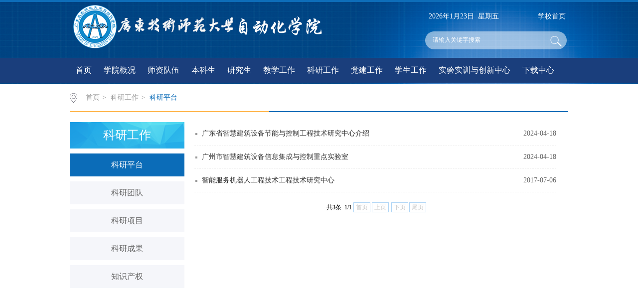

--- FILE ---
content_type: text/html
request_url: https://zdhxy.gpnu.edu.cn/kygz/kypt.htm
body_size: 5713
content:
<!DOCTYPE html><HTML><HEAD><TITLE>科研平台-广东技术师范大学自动化学院</TITLE><META Name="keywords" Content="广东技术师范大学自动化学院,学术团队" />




<meta http-equiv="X-UA-Compatible" content="IE=edge,chrome=1">
<META charset="utf-8"><LINK rel="stylesheet" type="text/css" href="../css/style.css"><LINK rel="stylesheet" type="text/css" href="../css/publice.css"><script type="text/javascript" src="../js/bdtxk.js"></script><script type="text/javascript" src="../js/jy.js"></script><script type="text/javascript" src="../js/sd.js"></script><script type="text/javascript" src="../js/soChange.js"></script><script type="text/javascript" src="../js/index.js"></script><script type="text/javascript">
    $(function(){
        $(".mainmenu dl").hide();
        $("li.mainmenu").hover(function(){
            $(this).find("dl").stop(true,true);
            $(this).find("dl").slideDown();
        },function(){
            $(this).find("dl").stop(true,true);
            $(this).find("dl").slideUp();
        });
    })
</script>
   <!--[if lt IE 9]> 
    <script src="../js/jquery_ie8.js"></script>
    <![endif]-->
<!--Announced by Visual SiteBuilder 9-->
<link rel="stylesheet" type="text/css" href="../_sitegray/_sitegray_d.css" />
<script language="javascript" src="../_sitegray/_sitegray.js"></script>
<!-- CustomerNO:77656262657232307c78475653555742000200014350 -->
<link rel="stylesheet" type="text/css" href="../list.vsb.css" />
<script type="text/javascript" src="/system/resource/js/vsbscreen.min.js" id="_vsbscreen" devices="pc|pad"></script>
<script type="text/javascript" src="/system/resource/js/counter.js"></script>
<script type="text/javascript">_jsq_(1199,'/list.jsp',-1,1371959958)</script>
</HEAD>
<BODY><!--top s-->
<DIV class="topWrap clearfix" style="height: 165px; background: url(../images/56974f73780ca.png)">
<DIV class="topDiv">
<DIV class="logo">
<!-- 网站logo图片地址请在本组件"内容配置-网站logo"处填写 -->
<div class="logo">
<a href="../index.htm" title="自动化学院"><img src="../images/logonew-1.png" width="526" height="94" border="0" alt="自动化学院" title="自动化学院"></a>
</div></DIV>
<DIV class="topR fr">
<DIV style="float:left; margin-left:140px;"><script language="javascript" src="/system/resource/js/calendar/simple.js"></script>               
<script language="JavaScript">
//阳历
var c_Calendar181829EnDateString;

var c_Calendar181829WeekDayString;

//阴历
var c_Calendar181829CnDateString;
//节气
var c_Calendar181829JQString;
//年
var c_Calendar181829YearString;
//月
var c_Calendar181829MonthString;
//日
var c_Calendar181829DayString;
//周
var c_Calendar181829WeekString;
//显示
var c_Calendar181829ShowString;
function RunGLNL181829()
{          
    var  sc =new Simple_Calendar ();
    sc.init();
    c_Calendar181829CnDateString=sc.getCnDateString();
    c_Calendar181829WeekDayString=sc.getCalendarWeekString();
    c_Calendar181829JQString=sc.getJQString();
    c_Calendar181829EnDateString=sc.getEnDateString();
    c_Calendar181829YearString=sc.getYearString();
    c_Calendar181829MonthString=sc.getMonthString();
    c_Calendar181829DayString=sc.getDayString();
    c_Calendar181829WeekString=sc.getWeekString();
    c_Calendar181829ShowString= "";
}
RunGLNL181829();
      
c_Calendar181829ShowString+=c_Calendar181829EnDateString; 
c_Calendar181829ShowString+="&nbsp;&nbsp;"+c_Calendar181829WeekDayString; 



</script>
<div id="c_lunar181829" class="fontstyle181829"></div>
<script>
	document.getElementById("c_lunar181829").innerHTML = c_Calendar181829ShowString;
</script>
</DIV>
<DIV style="float:right;"><script language="javascript" src="/system/resource/js/dynclicks.js"></script><script language="javascript" src="/system/resource/js/openlink.js"></script><div class="topR_t fr">
     <a href="http://www.gpnu.edu.cn/jgsz/dzgbmhqtzz.htm" style="color:#ffffff; font-size:14px">学校首页</a>
     
</div>


</DIV>
<DIV class="Search" style="margin-left: 8px; margin-top: 20px"><script type="text/javascript">
    function _nl_ys_check(){
        
        var keyword = document.getElementById('showkeycode1045239').value;
        if(keyword==null||keyword==""){
            alert("请输入你要检索的内容！");
            return false;
        }
        if(window.toFF==1)
        {
            document.getElementById("lucenenewssearchkey1045239").value = Simplized(keyword );
        }else
        {
            document.getElementById("lucenenewssearchkey1045239").value = keyword;            
        }
        var  base64 = new Base64();
        document.getElementById("lucenenewssearchkey1045239").value = base64.encode(document.getElementById("lucenenewssearchkey1045239").value);
        new VsbFormFunc().disableAutoEnable(document.getElementById("showkeycode1045239"));
        return true;
    } 
</script>
<form action="../ssjg.jsp?wbtreeid=1199" method="post" id="au3a" name="au3a" onsubmit="return _nl_ys_check()" style="display: inline">
 <input type="hidden" id="lucenenewssearchkey1045239" name="lucenenewssearchkey" value=""><input type="hidden" id="_lucenesearchtype1045239" name="_lucenesearchtype" value="1"><input type="hidden" id="searchScope1045239" name="searchScope" value="0">

<input name="showkeycode" id="showkeycode1045239" size="12" class="search_text" type="text" value="请输入关键字搜索" name="INTEXT" style="float:left; background:none; clolr:#fff">
<input type="image" src="../img/src-s.png" align="absmiddle" valign="bottom" align="absmiddle" style="cursor: hand;border:none;float:left; margin-top:8px; margin-left:16px;">

</form><script language="javascript" src="/system/resource/js/base64.js"></script><script language="javascript" src="/system/resource/js/formfunc.js"></script>
</DIV></DIV></DIV><div class="navWrap  clearfix" style="background:#1a3e7c;">
    <div class="nav">
    <ul>
            <li>
            <a class="link" href="../index.htm">首页</a>
                        
        </li>
        <li class="mainmenu">
            <a class="link" href="../xygk.htm">学院概况</a>
            <!--如果是导航字数很多，则加上 class="chang"，否则去掉即可-->
            <dl>
                    <dd><a href="../xygk/xyjj.htm">学院简介</a></dd>
                    <dd><a href="../xygk/xrld.htm">现任领导</a></dd>
                    <dd><a href="../xygk/jgsz.htm">机构设置</a></dd>
            </dl>
        </li>
        <li class="mainmenu">
            <a class="link" href="../szdw.htm">师资队伍</a>
            <!--如果是导航字数很多，则加上 class="chang"，否则去掉即可-->
            <dl>
                    <dd><a href="../szdw/dqgcx.htm">电气工程系</a></dd>
                    <dd><a href="../szdw/zdkzx.htm">自动控制系</a></dd>
                    <dd><a href="../szdw/ckjsx.htm">测控技术系</a></dd>
                    <dd><a href="../szdw/jzdqyznhx.htm">建筑电气与智能化系</a></dd>
                    <dd><a href="../szdw/sysxycxzx.htm">实验实训与创新中心</a></dd>
                    <dd><a href="../szdw/xybgs.htm">学院办公室</a></dd>
            </dl>
        </li>
        <li class="mainmenu">
            <a class="link" href="../bks.htm">本科生</a>
            <!--如果是导航字数很多，则加上 class="chang"，否则去掉即可-->
            <dl>
                    <dd><a href="../bks/zyjs.htm">专业介绍</a></dd>
                    <dd><a href="../bks/zyjd.htm">专业解读</a></dd>
                    <dd><a href="../bks/sxjd.htm">实习基地</a></dd>
                    <dd><a href="../bks/xsjshj.htm">学生竞赛获奖</a></dd>
            </dl>
        </li>
        <li class="mainmenu">
            <a class="link" href="../yjs.htm">研究生</a>
            <!--如果是导航字数很多，则加上 class="chang"，否则去掉即可-->
            <dl>
                    <dd><a href="../yjs/zsxx.htm">招生信息</a></dd>
                    <dd><a href="../yjs/zszy.htm">招生专业</a></dd>
                    <dd><a href="../yjs/dsjj.htm">导师简介</a></dd>
                    <dd><a href="../yjs/ndbg.htm">年度报告</a></dd>
                    <dd><a href="../yjs/ggl.htm">公告栏</a></dd>
            </dl>
        </li>
        <li class="mainmenu">
            <a class="link" href="../jxgz.htm">教学工作</a>
            <!--如果是导航字数很多，则加上 class="chang"，否则去掉即可-->
            <dl>
                    <dd><a href="../jxgz/gzzd.htm">规章制度</a></dd>
                    <dd><a href="../jxgz/jxcg.htm">教学成果</a></dd>
                    <dd><a href="../jxgz/jxjs.htm">教学建设</a></dd>
                    <dd><a href="../jxgz/jxdg.htm">教学大纲</a></dd>
                    <dd><a href="../jxgz/pyfa.htm">培养方案</a></dd>
                    <dd><a href="../jxgz/shpg.htm">审核评估</a></dd>
                    <dd><a href="../jxgz/gcjyrz.htm">工程教育认证</a></dd>
            </dl>
        </li>
        <li class="mainmenu">
            <a class="link" href="../kygz.htm">科研工作</a>
            <!--如果是导航字数很多，则加上 class="chang"，否则去掉即可-->
            <dl>
                    <dd><a href="kypt.htm">科研平台</a></dd>
                    <dd><a href="kytd.htm">科研团队</a></dd>
                    <dd><a href="kyxm.htm">科研项目</a></dd>
                    <dd><a href="kycg.htm">科研成果</a></dd>
                    <dd><a href="zscq.htm">知识产权</a></dd>
            </dl>
        </li>
        <li class="mainmenu">
            <a class="link" href="../djgz1.htm">党建工作</a>
            <!--如果是导航字数很多，则加上 class="chang"，否则去掉即可-->
            <dl>
                    <dd><a href="../djgz1/gzzd.htm">规章制度</a></dd>
                    <dd><a href="../djgz1/zzjg.htm">组织机构</a></dd>
                    <dd><a href="../djgz1/tzgg.htm">通知公告</a></dd>
                    <dd><a href="../djgz1/hdfc.htm">活动风采</a></dd>
                    <dd><a href="../djgz1/bgxz.htm">表格下载</a></dd>
            </dl>
        </li>
        <li class="mainmenu">
            <a class="link" href="../xsgz.htm">学生工作</a>
            <!--如果是导航字数很多，则加上 class="chang"，否则去掉即可-->
            <dl>
                    <dd><a href="../xsgz/gzjg.htm">工作机构</a></dd>
                    <dd><a href="../xsgz/bslc.htm">办事流程</a></dd>
                    <dd><a href="../xsgz/xgkx.htm">学工快讯</a></dd>
                    <dd><a href="../xsgz/jysx.htm">就业实习</a></dd>
                    <dd><a href="../xsgz/tzz.htm">团总支</a></dd>
                    <dd><a href="../xsgz/xsh.htm">学生会</a></dd>
                    <dd><a href="../xsgz/kjcxycylhh.htm">科技创新与创业联合会</a></dd>
            </dl>
        </li>
        <li class="mainmenu">
            <a class="link" href="../sysxycxzx.htm">实验实训与创新中心</a>
            <!--如果是导航字数很多，则加上 class="chang"，否则去掉即可-->
            <dl>
                    <dd><a href="../sysxycxzx/zxjj.htm">中心简介</a></dd>
                    <dd><a href="../sysxycxzx/sfzxzyjscg.htm">示范中心主要建设成果</a></dd>
                    <dd><a href="../sysxycxzx/syhj.htm">实验环境</a></dd>
                    <dd><a href="http://sysglpt.gpnu.edu.cn/LMS/Default.aspx">实验室管理系统</a></dd>
            </dl>
        </li>
        <li class="mainmenu">
            <a class="link" href="../xzzx.htm">下载中心</a>
            <!--如果是导航字数很多，则加上 class="chang"，否则去掉即可-->
            <dl>
                    <dd><a href="../xzzx/xszq.htm">学生专区</a></dd>
            </dl>
        </li>
     
    </ul>
</div>
</div>

<!--banner--><!--container--></DIV>
<div class="mainWrap clearfix" style="min-height:646px;_height:646px;height:100%;"><div class="main_tit">
        <div class="main_titT main_titTa">
            <img src="../img/bri_icon1.png">

<a href="../index.htm">首页</a>>
<a href="../kygz.htm">科研工作</a>>
<a href="kypt.htm" class="cur">科研平台</a>
        </div>
</div>

<DIV class="main_con">
<DIV class="main_conL">
<DIV class="main_conLT">
<DL>



<dt>科研工作</dt><li><a href="kypt.htm" id="yj" class="curs">科研平台</a>





</li>








<li><a href="kytd.htm" id="yj">科研团队</a>





</li>








<li><a href="kyxm.htm" id="yj">科研项目</a>





</li>








<li><a href="kycg.htm" id="yj">科研成果</a>





</li>








<li><a href="zscq.htm" id="yj">知识产权</a>





</li>








</DL></DIV>
<DIV class="informBox informBoxb informBoxb1"></DIV></DIV>

<script language="javascript" src="/system/resource/js/centerCutImg.js"></script><script language="javascript" src="/system/resource/js/ajax.js"></script><div class="main_conR main_conRa">
            <div class="main_conRCb">
                <ul>
<li width="710" id="line_u8_0"><span>2024-04-18</span><a href="../info/1199/3701.htm">广东省智慧建筑设备节能与控制工程技术研究中心介绍</a>   </li>
<li width="710" id="line_u8_1"><span>2024-04-18</span><a href="../info/1199/9446.htm">广州市智慧建筑设备信息集成与控制重点实验室</a>   </li>
<li width="710" id="line_u8_2"><span>2017-07-06</span><a href="../info/1199/3646.htm">智能服务机器人工程技术工程技术研究中心</a>   </li>
                    
              </ul>
            </div>
           <div align="center" style="margin-top:20px;"><INPUT TYPE="hidden" NAME="actiontype" VALUE=""><input type="hidden" name="_scode_" value="1768447917962"><input type="hidden" name="urltype" value="tree.TreeTempUrl"><input type="hidden" name="wbtreeid" value="1199"><input type="hidden" name="outFlag" value="false">
<style type="text/css">
.headStyle176xnd7zkn, .headStyle176xnd7zkn td, .headStyle176xnd7zkn div {font-size: 12px;font-family:宋体; color: #000000; margin-left: auto; margin-right: auto; line-height:14px;}
.defaultButtonStyle {font-size: 12px;font-family:宋体; height:20px;color: #000000;BORDER: #AFD5F5 1px solid; margin: 0px;padding: 0px; FILTER:progid:DXImageTransform.Microsoft.Gradient(GradientType=0,StartColorStr=#ffffff, EndColorStr=#BDDBF7);  CURSOR: pointer; line-height:14px;background:-webkit-gradient(linear, 0 0, 0 100%, from(#ffffff), to(#BDDBF7));background: -moz-linear-gradient( top,#ffffff,#BDDBF7);background:-ms-linear-gradient(top,#ffffff 0%,#bddbf7 100%);}
.defaultinputStyle {font-size: 12px;font-family:宋体; height:20px; border:1px solid #AFD5F5; line-height:14px;}
.colHeader {font-size: 12px;font-family:宋体; line-height:14px;}
.headStyle176xnd7zkn a, .pageList .this-page {font-size: 12px;font-family:宋体; display:inline-block; height:14px; padding: 2px 4px; border: solid 1px #AFD5F5; background: #fff; text-decoration: none; MARGIN-RIGHT: 1px;line-height:14px;}
.headStyle176xnd7zkn a:visited {font-size: 12px;font-family:宋体; color: #000000; text-decoration: none; line-height:14px;}
.headStyle176xnd7zkn .PrevDisabled {font-size: 12px;font-family:宋体; display:inline-block;height:14px;  margin-right: 3px; padding: 2px 4px; background: #fff;color:#ccc;border: solid 1px #AFD5F5; line-height:14px;}
.headStyle176xnd7zkn .SelectList {font-size: 12px;font-family:宋体;line-height:14px;}
.headStyle176xnd7zkn .Prev { font-size: 12px;font-family:宋体; margin-right: 3px; padding: 2px 4px;line-height:14px;}
.headStyle176xnd7zkn .break {font-size: 12px;font-family:宋体; border: none; text-decoration: none; line-height:14px;}
.headStyle176xnd7zkn .NextDisabled { font-size: 12px;font-family:宋体;display:inline-block; height:14px; margin-left: 2px; padding: 2px 4px;background: #fff;color:#ccc;border: solid 1px #AFD5F5; line-height:14px;}
.headStyle176xnd7zkn .Next { font-size: 12px;font-family:宋体; margin-left: 2px; padding: 2px 4px;line-height:14px;}
.headStyle176xnd7zkn .this-page {font-size: 12px;font-family:宋体;display:inline-block;height:14px;padding: 2px 4px; border: solid 1px #AFD5F5; background: #E1F0FD; font-weight: bold; color:black; MARGIN-RIGHT: 1px;line-height:14px;}
.headStyle176xnd7zkn a:hover {font-size: 12px;font-family:宋体;color: black; background: #EFF7FE; border-color: #AFD5F5; text-decoration: none;line-height:14px;}
.headStyle176xnd7zkn a:link {font-size: 12px;font-family:宋体;color: #000000; text-decoration: none;line-height:14px;}
.headStyle176xnd7zkn a:active { font-size: 12px;font-family:宋体;color: black; text-decoration: none; background: #EFF7FE; line-height:14px;}
</style><script language="javascript" src="/system/resource/js/gotopage.js"></script><script type="text/javascript">function a181706_gopage_fun(){_simple_list_gotopage_fun(1,'a181706GOPAGE',2)}</script><table cellspacing="0" cellpadding="0" border="0"><TR><td colspan="0"><table cellspacing="0" class="headStyle176xnd7zkn" width="100%" cellpadding="1"><tr valign="middle"><TD nowrap align="left" width="1%" id="fanye181706">共3条&nbsp;&nbsp;1/1&nbsp;</td><td nowrap align="left"><div><span class="PrevDisabled">首页</span><span class="PrevDisabled">上页</span><span class="NextDisabled">下页</span><span class="NextDisabled">尾页</span></div></td></tr></table></table></div>
        
        </div><script>_showDynClickBatch(['dynclicks_u8_3701','dynclicks_u8_9446','dynclicks_u8_3646'],[3701,9446,3646],"wbnews", 1371959958)</script></DIV></DIV><!--link--><!--foot-->
<DIV class="footWrap clearfix"><div class="footDiv_one">
        <div class="foot_one">
            <p style="text-align: center;"><span style="font-family: 微软雅黑,Microsoft YaHei; font-size: 14px;"><span style="font-size: 14px;">广东技术师范大学自动化学院</span> <span style="font-size: 14px;">版权所有</span> <span style="font-size: 14px;">地址：广东省广州市白云区江高镇环镇西路</span><span style="font-size: 14px;">155</span><span style="font-size: 14px;">号第一实训楼4-6楼&nbsp;</span>&nbsp;E-Mail：gszdhx@gdin.edu.cn&nbsp;&nbsp;&nbsp;&nbsp;&nbsp;&nbsp;&nbsp;&nbsp;&nbsp;&nbsp;&nbsp;&nbsp;&nbsp; </span></p>
        </div>
    </div></DIV>
<DIV></DIV>
<script type="text/javascript" src="../js/base.js"></script>
</BODY></HTML>


--- FILE ---
content_type: text/css
request_url: https://zdhxy.gpnu.edu.cn/css/publice.css
body_size: 1504
content:
/** 通用样式 **/
body, h1, h2, h3, h4, h5, h6, hr, p, blockquote, dl, dt, dd, ul, ol, li, pre, form, fieldset, legend, button, input, textarea, th, td, img{border:medium none;margin: 0;padding: 0;}
body,button, input, select, textarea{font: 12px/1.5 'Simsun',tahoma, Srial, helvetica, sans-serif;}
h1, h2, h3, h4, h5, h6{font-size: 100%;font-weight: normal;}
em{font-style:normal;}
ul, ol{list-style: none;}
a{text-decoration: none;color:#333;outline: none;}
a:hover{text-decoration: none;}
fieldset, img { border: medium none; vertical-align: middle;}
body a{outline:none;blr:expression(this.onFocus=this.blur());}
a:focus {outline:none;-moz-outline:none;}
a:hover{text-decoration: none;color:#0b6cb8;  -moz-transition: all 0.3s ease-in; -webkit-transition: all 0.3s ease-in; -o-transition: all 0.3s ease-in; transition: all 0.3s ease-in; }
/*li:hover{ -moz-transition: all 0.3s ease-in; -webkit-transition: all 0.3s ease-in; -o-transition: all 0.3s ease-in;transition: all 0.3s ease-in;}*/
/*火狐去掉按钮、连接的虚线*/
a:focus, a:active,
button::-moz-focus-inner,
input[type="reset"]::-moz-focus-inner,
input[type="button"]::-moz-focus-inner,
input[type="submit"]::-moz-focus-inner,
select::-moz-focus-inner,
input[type="file"] > input[type="button"]::-moz-focus-inner {
border: 0;
outline : 0;
}
a:hover{text-decoration: none;}
body a{outline:none;blr:expression(this.onFocus=this.blur());}
a:focus {outline:none;-moz-outline:none;}
a{blr:expression(this.onFocus=this.blur());}
a.hidefocus{outline:none} 

img:hover{ -moz-transition: all 0.3s ease-in; -webkit-transition: all 0.3s ease-in; -o-transition: all 0.3s ease-in; transition: all 0.3s ease-in;}
.clearfix:after{clear:both;content:"\200B";display:block;height:0;}
.clearfix{*zoom:1;}
.fl{float:left;}
.clear{clear: both;}
.fr{float:right;}
.w980{width:980px; height:auto; margin:0 auto;}
.hide{display:none}
.a3a3a2{color: #a3a3a2;}
input,textarea,select{font-family: "微软雅黑";}
*{margin:0;padding:0;list-style-type:none;}
a,img{border:0;text-decoration:none;}
body{font-family: "微软雅黑";background: #fff;}

/*****************0000000000000000000*************************/

/* ie8提示样式 */
#browser-modal {
  width: 100%;
  height: 100%;
  top: 0;
  left: 0;
  text-align: center;
  color: #303233;
  position: fixed;
  z-index: 9990009;
}

#browser-modal .browser-modal-cover {
  position: fixed;
  left: 0;
  top: 0;
  height: 100%;
  width: 100%;
  background-color: #111;
  opacity: 0.9;
  z-index: -1;
}

#browser-modal .browser-content {
  width: 700px;
  margin-top: 120px;
  margin-left: auto;
  margin-right: auto;
  padding-bottom: 80px;
  padding-top: 50px;
  background-color: #fff;
  border-radius: 5px;
}

#browser-modal .browser-content .browser-dpc-logo img {
  height: 42px;
  margin: 45px auto 40px;
}

#browser-modal .browser-content .browser-text-title {
  text-transform: uppercase;
  font-size: 24px;
}

#browser-modal .browser-content .browser-text-desc {
  margin-top: 30px;
  margin-bottom: 20px;
  font-size: 14px;
}

#browser-modal .browser-content .browser-list {
  width: 600px;
  margin: 20px auto;
  height: 130px;
}

#browser-modal .browser-content .browser-item {
  float: left;
  width: 150px;
  padding-top: 20px;
  padding-bottom: 20px;
  margin-left: auto;
  margin-right: auto;
}

#browser-modal .browser-content .browser-item .iconfont {
  width: 100px;
  height: 100px;
  margin: 0 auto;
  font-size: 80px;
  line-height: 80px;
  margin-bottom: 10px;
}

#browser-modal .browser-content .browser-item .iconchrome {
  background: url(../images/bro.png) no-repeat 0 0;
}

#browser-modal .browser-content .browser-item .iconfirefox {
  background: url(../images/bro.png) no-repeat 0 -100px;
}

#browser-modal .browser-content .browser-item .iconopera {
  background: url(../images/bro.png) no-repeat 0 -200px;
}

#browser-modal .browser-content .browser-item .iconEdge {
  background: url(../images/bro.png) no-repeat 0 -300px;
}

#browser-modal .browser-content .browser-item a {
  cursor: pointer;
  display: block;
}

#browser-modal .browser-content .browser-item a img {
  display: block;
  margin: 0 auto;
  max-width: 100px;
  width: 100px;
  height: 100px;
}

#browser-modal .browser-content .browser-item a h4 {
  text-align: center;
  margin-top: 20px;
  font-size: 18px;
  font-weight: 700;
}

/* ie8提示样式 */


--- FILE ---
content_type: text/css
request_url: https://zdhxy.gpnu.edu.cn/list.vsb.css
body_size: 780
content:
.font181829{ font-size: 9pt ;}
.fontstyle181829{ font-size: 14px; font-family: 微软雅黑; color: #fff ;}

#yj{display: block;
    width: 230px;
    height: 46px;
    background: #f5f6fa;
    margin-top: 10px;
    font-size: 16px;
    color: #666666;
    text-align: center;
    line-height: 46px;}
    
    #yj:hover {
    background: #0b6cb8;
    color: #fff;}
.curs {
        background: #0b6cb8 !important;
    color: #fff !important;}
.ej{display: block;
    width: 230px;
    height: 46px;
    background: #bfc1c5;
    margin-top: 10px;
    font-size: 16px;
    color: #666;
    text-align: center;
    line-height: 46px;}
  .ej:hover{
      background: #1fa0e4;
    color: #fff;}  
    
.defaultInputStyle{height:19px;}
.defaultInputStyle{border:solid 1px #AFD5F5;}


--- FILE ---
content_type: application/javascript
request_url: https://zdhxy.gpnu.edu.cn/js/index.js
body_size: 406
content:
$(function(){

jQuery(".slideBox1").slide({mainCell:".bd ul",autoPlay:true});

jQuery(".slideBox2").slide({mainCell:".bd ul",autoPlay:true});

jQuery(".slideBox3").slide({mainCell:".bd ul",autoPlay:true});

jQuery(".slideBox4").slide({mainCell:".bd ul",autoPlay:true});

jQuery(".slideBox5").slide({mainCell:".bd ul",autoPlay:true});

jQuery(".slideBox6").slide({mainCell:".bd ul",autoPlay:true});

jQuery(".picFocus").slide({ mainCell:".bd ul",effect:"left",autoPlay:true });

jQuery(".slideBox7").slide({mainCell:".bd ul",autoPlay:true});

$(document).ready(function(){
	var $tab_li = $('#tab ul li');
	$tab_li.click(function(){
		$(this).addClass('selected').siblings().removeClass('selected');
		var index = $tab_li.index(this);
		$('div.tab_box > div').eq(index).show().siblings().hide();
	});	
});
/*点击切换*/
$(document).ready(function(){
	var $tab_li = $('#tab1 ul li');
	$tab_li.click(function(){
		$(this).addClass('selected1').siblings().removeClass('selected1');
		var index = $tab_li.index(this);
		$('div.tab1_box > div').eq(index).show().siblings().hide();
	});	
});

	
});


